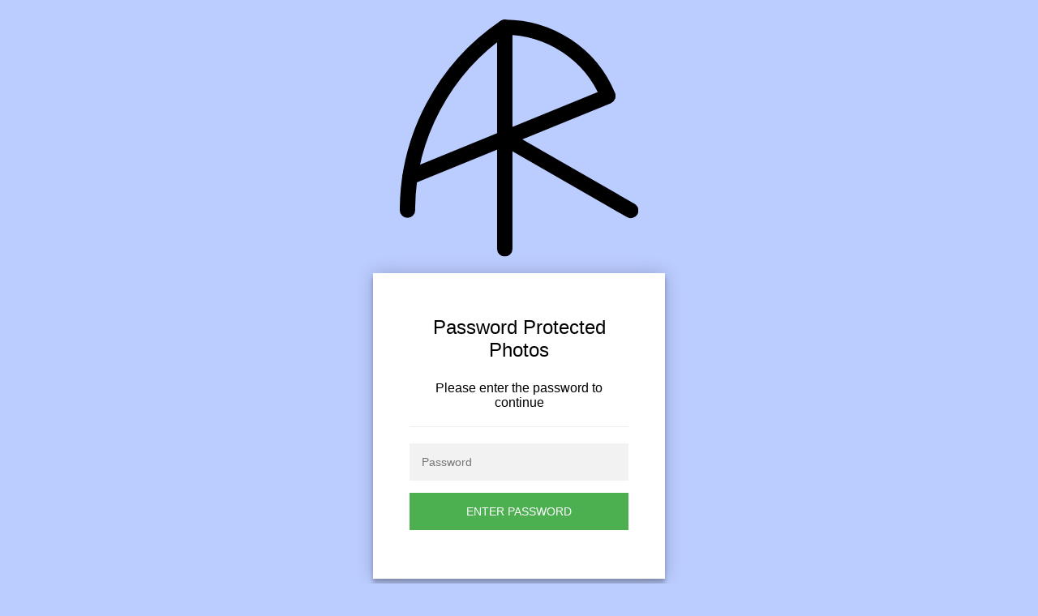

--- FILE ---
content_type: image/svg+xml
request_url: http://andrewreece.co.uk/img/AR_logo.svg
body_size: 4640
content:
<?xml version="1.0" encoding="UTF-8" standalone="no"?>
<!-- Created with Inkscape (http://www.inkscape.org/) -->

<svg
   xmlns:dc="http://purl.org/dc/elements/1.1/"
   xmlns:cc="http://creativecommons.org/ns#"
   xmlns:rdf="http://www.w3.org/1999/02/22-rdf-syntax-ns#"
   xmlns:svg="http://www.w3.org/2000/svg"
   xmlns="http://www.w3.org/2000/svg"
   xmlns:sodipodi="http://sodipodi.sourceforge.net/DTD/sodipodi-0.dtd"
   xmlns:inkscape="http://www.inkscape.org/namespaces/inkscape"
   width="77.688911mm"
   height="77.642639mm"
   viewBox="0 0 77.688911 77.642639"
   version="1.1"
   id="svg8"
   inkscape:version="0.92.1 r15371"
   sodipodi:docname="AR logo.svg"
   inkscape:export-filename="E:\web\portfolio\favicon.ico.png"
   inkscape:export-xdpi="20.936949"
   inkscape:export-ydpi="20.936949">
  <defs
     id="defs2" />
  <sodipodi:namedview
     id="base"
     pagecolor="#ffffff"
     bordercolor="#666666"
     borderopacity="1.0"
     inkscape:pageopacity="0.0"
     inkscape:pageshadow="2"
     inkscape:zoom="0.45254834"
     inkscape:cx="142.60739"
     inkscape:cy="14.778268"
     inkscape:document-units="mm"
     inkscape:current-layer="g4503"
     showgrid="false"
     inkscape:snap-intersection-paths="false"
     inkscape:snap-bbox="false"
     inkscape:snap-object-midpoints="true"
     inkscape:object-paths="true"
     inkscape:object-nodes="false"
     inkscape:window-width="1920"
     inkscape:window-height="1018"
     inkscape:window-x="-8"
     inkscape:window-y="-8"
     inkscape:window-maximized="1"
     fit-margin-top="0"
     fit-margin-left="0"
     fit-margin-right="0"
     fit-margin-bottom="0" />
  <metadata
     id="metadata5">
    <rdf:RDF>
      <cc:Work
         rdf:about="">
        <dc:format>image/svg+xml</dc:format>
        <dc:type
           rdf:resource="http://purl.org/dc/dcmitype/StillImage" />
        <dc:title></dc:title>
      </cc:Work>
    </rdf:RDF>
  </metadata>
  <g
     inkscape:label="Layer 1"
     inkscape:groupmode="layer"
     id="layer1"
     transform="translate(-58.72378,-143.3684)">
    <path
       id="circle4499"
       style="opacity:1;fill:none;fill-opacity:1;stroke:#000000;stroke-width:5;stroke-linecap:round;stroke-linejoin:round;stroke-miterlimit:4;stroke-dasharray:none;stroke-dashoffset:0;stroke-opacity:1"
       transform="rotate(-90)"
       sodipodi:type="arc"
       sodipodi:cx="-182.18973"
       sodipodi:cy="92.887657"
       sodipodi:rx="36.285713"
       sodipodi:ry="36.285713"
       sodipodi:start="0"
       sodipodi:end="1.1795879"
       d="m -145.90401,92.887657 a 36.285713,36.285713 0 0 1 -22.44976,33.544293"
       sodipodi:open="true" />
    <g
       id="g4499">
      <g
         id="g4503"
         transform="rotate(7.8013455,92.887651,182.18972)">
        <path
           style="fill:none;fill-rule:evenodd;stroke:#000000;stroke-width:5;stroke-linecap:round;stroke-linejoin:miter;stroke-miterlimit:4;stroke-dasharray:none;stroke-opacity:1"
           d="M 124.24375,164.08707 64.064923,199.00818"
           id="path4505"
           inkscape:connector-curvature="0" />
      </g>
    </g>
    <path
       style="fill:none;fill-rule:evenodd;stroke:#000000;stroke-width:5;stroke-linecap:round;stroke-linejoin:miter;stroke-miterlimit:4;stroke-dasharray:none;stroke-opacity:1"
       d="m 92.887651,182.18972 v 36.28572"
       id="path4520"
       inkscape:connector-curvature="0" />
    <path
       inkscape:connector-curvature="0"
       id="path4522"
       d="m 92.887654,145.90401 v 36.28572"
       style="fill:none;fill-rule:evenodd;stroke:#000000;stroke-width:5;stroke-linecap:round;stroke-linejoin:miter;stroke-miterlimit:4;stroke-dasharray:none;stroke-opacity:1" />
    <path
       style="fill:none;fill-rule:evenodd;stroke:#000000;stroke-width:5;stroke-linecap:round;stroke-linejoin:miter;stroke-miterlimit:4;stroke-dasharray:none;stroke-opacity:1"
       d="m 92.887651,182.18972 40.994189,23.73122"
       id="path4527"
       inkscape:connector-curvature="0"
       sodipodi:nodetypes="cc" />
    <path
       transform="rotate(-90)"
       style="opacity:1;fill:none;fill-opacity:1;stroke:#000000;stroke-width:5;stroke-linecap:round;stroke-linejoin:round;stroke-miterlimit:4;stroke-dasharray:none;stroke-dashoffset:0;stroke-opacity:1"
       id="circle4531"
       sodipodi:type="arc"
       sodipodi:cx="-205.85004"
       sodipodi:cy="133.79546"
       sodipodi:rx="72.571426"
       sodipodi:ry="72.571426"
       sodipodi:start="4.712389"
       sodipodi:end="5.6832401"
       d="m -205.85004,61.22403 a 72.571426,72.571426 0 0 1 59.89803,31.597798"
       sodipodi:open="true" />
  </g>
</svg>
